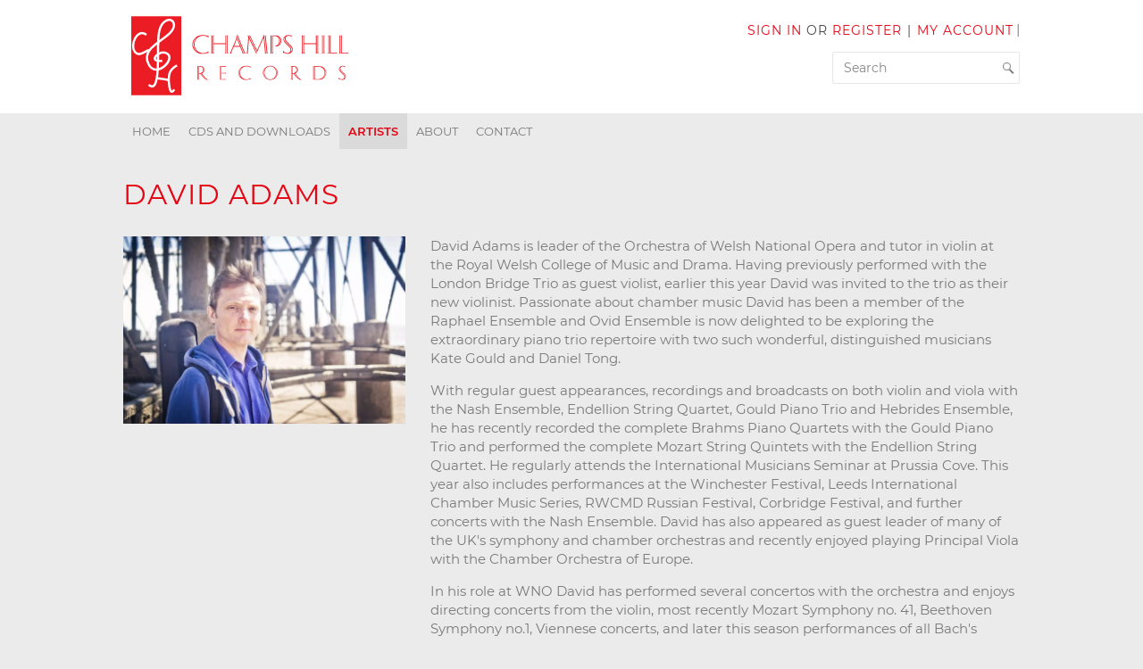

--- FILE ---
content_type: image/svg+xml
request_url: https://www.champshillrecords.co.uk/_data/site/277/_default/champsHillRecordsLogo.svg
body_size: 18459
content:
<?xml version="1.0" encoding="utf-8"?>
<!-- Generator: Adobe Illustrator 22.1.0, SVG Export Plug-In . SVG Version: 6.00 Build 0)  -->
<svg version="1.1" id="Layer_1" xmlns="http://www.w3.org/2000/svg" xmlns:xlink="http://www.w3.org/1999/xlink" x="0px" y="0px"
	 viewBox="0 0 105 41" enable-background="new 0 0 105 41" xml:space="preserve">
<g>
	<rect x="3.629" y="2.904" fill="#EC1C24" width="22.641" height="35.396"/>
	<g>
		<path fill="none" stroke="#FFFFFF" stroke-width="0.9971" d="M17.62,22.88c-6.915,0.885-1.54-5.312,2.045-3.354
			c4.494,2.323-4.797,11.692-8.237,4.807c-4.182-8.4,10.908-11.154,11.495-17.204c0.197-2.035-1.476-3.208-3.382-2.327
			c-4.068,1.882-3.602,8.321-3.743,11.107c-0.233,4.615,0.834,22.307-4.271,17.706"/>
		<path fill="none" stroke="#FFFFFF" stroke-width="0.9971" d="M10.481,11.196c-4.238-3.242-7.568,4.761-5.238,7.653
			c1.931,2.407,4.232-0.146,6.407-0.822"/>
		<path fill="none" stroke="#FFFFFF" stroke-width="0.9971" d="M15.086,30.685c1.875,0.125,3.729,0.472,5.528,0.812"/>
		<path fill="none" stroke="#FFFFFF" stroke-width="0.9971" d="M24.306,24.919c-3.348,1.893-3.876,3.896-3.667,7.471
			c0.136,1.455,0.481,6.485,2.451,3.348"/>
	</g>
	<g>
		<g>
			<path fill="#EC1C24" d="M38.364,19.392l-0.141-0.018c-0.031,0-0.074,0.006-0.129,0.018l-0.457,0.094L36.8,19.667
				c-0.316,0.055-0.653,0.082-1.013,0.082c-0.562,0.004-1.065-0.062-1.51-0.198c-0.593-0.171-1.12-0.457-1.581-0.858
				c-0.952-0.801-1.43-1.849-1.434-3.144c-0.004-1.241,0.482-2.279,1.457-3.116c0.87-0.747,1.971-1.12,3.301-1.12
				c0.359,0,0.673,0.023,0.942,0.07c0.172,0.027,0.498,0.111,0.977,0.252c0.121,0.035,0.223,0.053,0.305,0.053
				c0.066,0.004,0.119,0.002,0.158-0.005l0.111-0.011l0.169,0.816L38.626,12.5l-0.093-0.086c-0.432-0.369-0.982-0.609-1.652-0.721
				c-0.222-0.034-0.445-0.052-0.671-0.052c-1.109,0.004-2.048,0.374-2.816,1.109c-0.769,0.736-1.151,1.651-1.147,2.746
				c0.004,0.796,0.216,1.52,0.636,2.17c0.42,0.65,0.998,1.131,1.733,1.441c0.49,0.213,0.994,0.318,1.512,0.314
				c0.292,0.004,0.605-0.033,0.94-0.109c0.615-0.138,1.103-0.377,1.465-0.719l0.059,0.012l-0.087,0.816L38.364,19.392z
				 M33.47,18.863l0.015-0.006l-0.322-0.333c-0.164-0.167-0.294-0.314-0.387-0.442c-0.575-0.73-0.86-1.592-0.856-2.583
				c-0.004-0.801,0.234-1.564,0.715-2.291c0.156-0.245,0.309-0.441,0.458-0.589c0.066-0.07,0.178-0.175,0.334-0.314l-0.015,0.006
				c-0.195,0.136-0.337,0.241-0.426,0.314c-0.934,0.766-1.398,1.733-1.395,2.903c-0.004,0.556,0.126,1.113,0.391,1.673
				c0.175,0.389,0.389,0.71,0.642,0.963c0.097,0.108,0.245,0.236,0.443,0.385L33.47,18.863z"/>
			<path fill="#EC1C24" d="M39.633,19.609l0.06-0.047c0.14-0.132,0.214-0.336,0.222-0.612v-6.838
				c-0.008-0.272-0.082-0.477-0.222-0.612l-0.06-0.047h0.609v8.156H39.633z M40.899,15.375v3.575l0.018,0.216
				c0.024,0.218,0.112,0.365,0.263,0.443h-0.609v-8.156h0.609l-0.06,0.047c-0.116,0.097-0.184,0.229-0.204,0.396l-0.018,0.216v2.935
				h5.344v-2.935l-0.018-0.216c-0.028-0.214-0.116-0.361-0.263-0.443h0.609v8.156h-0.609l0.06-0.047
				c0.112-0.093,0.18-0.225,0.204-0.396l0.018-0.216v-3.575H40.899z M46.899,11.453h0.609l-0.06,0.047
				c-0.116,0.097-0.184,0.229-0.204,0.396l-0.018,0.216v6.838l0.018,0.216c0.024,0.218,0.112,0.365,0.263,0.443h-0.609V11.453z"/>
			<path fill="#EC1C24" d="M48.077,19.609l0.029-0.023c0.058-0.043,0.104-0.083,0.14-0.122c0.051-0.051,0.097-0.104,0.138-0.163
				c0.041-0.059,0.077-0.129,0.108-0.21l2.773-6.467h-0.001l-0.099-0.257l-0.035-0.081l-0.04-0.088
				c-0.02-0.023-0.048-0.042-0.087-0.058l-0.029-0.012l0.262-0.408l3.216,7.889h-0.67l0.029-0.018
				c0.098-0.062,0.146-0.161,0.146-0.297l-0.012-0.094l-0.064-0.163l-1.041-2.452v-0.008h-2.89v0.008l-1.051,2.476
				c-0.023,0.047-0.041,0.1-0.052,0.157l-0.018,0.111c0,0.077,0.039,0.157,0.117,0.238l0.041,0.041H48.077z M52.717,16.25v0.015
				l-1.273-3.245h0.001l-1.361,3.245V16.25H52.717z M51.636,11.062l3.278,7.976c0.082,0.218,0.225,0.399,0.432,0.542l0.041,0.029
				h-0.607l-3.359-8.174L51.636,11.062z"/>
			<path fill="#EC1C24" d="M56.381,18.769c-0.012,0.137-0.018,0.274-0.018,0.414l0.012,0.204c0.008,0.055,0.023,0.108,0.047,0.157
				l0.029,0.064h-0.775l0.076-0.082c0.143-0.151,0.234-0.42,0.273-0.805l0.561-6.523h-0.008l-0.164-0.355
				c-0.066-0.12-0.15-0.228-0.256-0.32l-0.1-0.07h0.555l3.778,7.889l-0.18,0.408l-3.325-6.891l0.008-0.001L56.381,18.769z
				 M60.546,18.951h0.012l-3.616-7.498h0.536l-0.023,0.064c-0.012,0.035-0.018,0.074-0.018,0.116
				c-0.004,0.062,0.008,0.121,0.035,0.175l0.053,0.117v-0.001l3.021,6.255h-0.012l2.875-6.331l-0.006-0.053l-0.047-0.14
				c-0.031-0.054-0.058-0.101-0.086-0.14l-0.064-0.064h0.531l0.822,8.156h-0.535l0.035-0.047c0.053-0.077,0.082-0.194,0.086-0.35
				c0-0.07-0.002-0.124-0.006-0.163l-0.652-6.542l-0.008,0.001L60.546,18.951z M64.603,11.453l-0.041,0.059
				c-0.031,0.05-0.053,0.095-0.064,0.134l-0.012,0.14c-0.004,0.078,0,0.154,0.012,0.227l0.73,7.224l0.01,0.088
				c0.027,0.108,0.076,0.194,0.146,0.256c0.008,0.004,0.02,0.014,0.035,0.029h-0.531l-0.822-8.156H64.603z"/>
			<path fill="#EC1C24" d="M66.401,19.609l0.061-0.047c0.139-0.132,0.213-0.336,0.221-0.612v-6.838
				c-0.008-0.272-0.082-0.477-0.221-0.612l-0.061-0.047h0.609v8.156H66.401z M67.339,11.453h1.176c0.129,0,0.264,0.004,0.402,0.012
				c0.814,0.051,1.428,0.272,1.836,0.665c0.496,0.471,0.742,1.067,0.742,1.791c0,0.483-0.113,0.918-0.338,1.307
				c-0.203,0.358-0.48,0.645-0.832,0.86c-0.35,0.216-0.709,0.322-1.074,0.318c-0.102,0.004-0.223-0.006-0.363-0.029
				c-0.109-0.012-0.193-0.028-0.252-0.048l-0.094-0.029v-0.066l0.111-0.012c0.18-0.019,0.357-0.06,0.531-0.122
				c0.877-0.299,1.318-1.042,1.326-2.23c-0.004-0.637-0.189-1.142-0.555-1.517c-0.367-0.374-0.857-0.565-1.473-0.573h-0.816v7.169
				l0.02,0.216c0.023,0.218,0.111,0.365,0.262,0.443h-0.609V11.453z M70.136,15.844l0.016,0.001l0.145-0.105
				c0.256-0.198,0.467-0.472,0.633-0.821c0.156-0.333,0.234-0.671,0.238-1.013c0-0.788-0.328-1.398-0.982-1.829l-0.262-0.151
				l-0.014-0.007c0.078,0.066,0.146,0.126,0.205,0.181c0.191,0.179,0.344,0.377,0.461,0.595c0.176,0.331,0.264,0.712,0.264,1.143
				c0,0.754-0.195,1.38-0.586,1.878L70.136,15.844z"/>
			<path fill="#EC1C24" d="M72.296,18.312h0.047l0.115,0.162c0.129,0.179,0.27,0.328,0.424,0.447c0.396,0.33,0.873,0.496,1.424,0.5
				c0.402,0,0.729-0.147,0.98-0.442c0.25-0.295,0.373-0.642,0.369-1.042c-0.004-0.434-0.16-0.814-0.471-1.14l-1.807-1.803
				c-0.162-0.155-0.312-0.328-0.453-0.519c-0.318-0.416-0.477-0.823-0.473-1.219c-0.004-0.572,0.219-1.041,0.666-1.406
				c0.428-0.351,0.926-0.529,1.498-0.537c0.174,0.004,0.369,0.027,0.584,0.071l0.344,0.077c0.064,0.016,0.135,0.023,0.209,0.023
				c0.078,0.004,0.156-0.008,0.234-0.036l0.121-0.042v0.828h-0.051l-0.088-0.108c-0.281-0.331-0.715-0.493-1.301-0.485
				c-0.355,0.008-0.65,0.142-0.885,0.401c-0.236,0.26-0.352,0.57-0.348,0.931c-0.004,0.431,0.203,0.85,0.617,1.257
				c0.816,0.817,1.453,1.47,1.91,1.96c0.447,0.486,0.672,1.004,0.676,1.552c0.004,0.619-0.209,1.111-0.641,1.477
				c-0.416,0.351-0.928,0.527-1.533,0.531c-0.42,0-0.879-0.106-1.377-0.318c-0.229-0.096-0.389-0.146-0.477-0.15l-0.17,0.011
				c-0.031,0.007-0.08,0.009-0.146,0.005V18.312z M73.437,12.036l-0.178,0.14c-0.318,0.269-0.479,0.603-0.479,1.003
				c-0.004,0.245,0.051,0.467,0.162,0.665c0.135,0.261,0.32,0.51,0.555,0.747l1.875,1.937c0.404,0.411,0.607,0.869,0.611,1.373
				c-0.008,0.365-0.113,0.751-0.316,1.158l-0.023,0.007c0.445-0.389,0.668-0.829,0.668-1.319c0-0.451-0.207-0.892-0.621-1.324
				l-1.928-1.978c-0.436-0.434-0.654-0.885-0.654-1.351c-0.008-0.446,0.096-0.797,0.307-1.053L73.437,12.036z"/>
			<path fill="#EC1C24" d="M80.556,19.609l0.061-0.047c0.139-0.132,0.213-0.336,0.221-0.612v-6.838
				c-0.008-0.272-0.082-0.477-0.221-0.612l-0.061-0.047h0.609v8.156H80.556z M81.821,15.375v3.575l0.02,0.216
				c0.024,0.218,0.111,0.365,0.262,0.443h-0.609v-8.156h0.609L82.044,11.5c-0.117,0.097-0.184,0.229-0.203,0.396l-0.02,0.216v2.935
				h5.344v-2.935l-0.018-0.216c-0.027-0.214-0.115-0.361-0.264-0.443h0.609v8.156h-0.609l0.061-0.047
				c0.111-0.093,0.18-0.225,0.203-0.396l0.018-0.216v-3.575H81.821z M87.821,11.453h0.609L88.372,11.5
				c-0.117,0.097-0.184,0.229-0.203,0.396l-0.02,0.216v6.838l0.02,0.216c0.023,0.218,0.111,0.365,0.262,0.443h-0.609V11.453z"/>
			<path fill="#EC1C24" d="M89.688,19.609l0.059-0.047c0.104-0.081,0.17-0.214,0.199-0.396l0.023-0.216v-6.838l-0.023-0.216
				c-0.037-0.218-0.123-0.365-0.258-0.443h0.609v8.156H89.688z M90.626,11.453h0.609L91.181,11.5
				c-0.1,0.085-0.168,0.218-0.203,0.396l-0.023,0.216v6.838l0.023,0.216c0.027,0.164,0.096,0.296,0.203,0.396l0.055,0.047h-0.609
				V11.453z"/>
			<path fill="#EC1C24" d="M92.501,19.609l0.059-0.047c0.141-0.132,0.215-0.336,0.223-0.612v-6.838
				c-0.008-0.272-0.082-0.477-0.223-0.612l-0.059-0.047h0.609v8.156H92.501z M93.438,11.453h0.609L93.987,11.5
				c-0.115,0.097-0.184,0.229-0.203,0.396l-0.018,0.216v7.169h2.334c0.178,0.02,0.377-0.053,0.594-0.215L96.782,19l0.047,0.042
				l-0.297,0.567h-3.094V11.453z"/>
			<path fill="#EC1C24" d="M97.587,19.609l0.059-0.047c0.141-0.132,0.215-0.336,0.223-0.612v-6.838
				c-0.008-0.272-0.082-0.477-0.223-0.612l-0.059-0.047h0.609v8.156H97.587z M98.524,11.453h0.609L99.073,11.5
				c-0.115,0.097-0.184,0.229-0.203,0.396l-0.018,0.216v7.169h2.334c0.178,0.02,0.377-0.053,0.594-0.215L101.868,19l0.047,0.042
				l-0.297,0.567h-3.094V11.453z"/>
		</g>
		<g>
			<path fill="#EC1C24" d="M33.437,31.319l0.043-0.035c0.075-0.061,0.123-0.159,0.143-0.296l0.017-0.16v-5.111l-0.017-0.16
				c-0.025-0.163-0.088-0.274-0.186-0.331h0.438v6.094H33.437z M34.343,30.828c0.003,0.205,0.056,0.357,0.16,0.456l0.043,0.035
				h-0.438v-6.094h0.569l0.404,0.009c0.475,0.024,0.873,0.184,1.194,0.479c0.347,0.32,0.521,0.71,0.521,1.169
				c0,0.262-0.061,0.513-0.183,0.751c-0.13,0.253-0.31,0.462-0.538,0.628c-0.093,0.066-0.208,0.135-0.347,0.205l-0.104,0.053
				l0.07,0.112c0.331,0.518,0.778,1.088,1.342,1.71c0.369,0.413,0.717,0.707,1.045,0.881c0.049,0.031,0.163,0.079,0.34,0.143v0.048
				h-0.656l-0.17-0.083c-0.804-0.398-1.462-0.926-1.978-1.582c-0.244-0.307-0.48-0.635-0.707-0.985l-0.065-0.1h-0.502V30.828z
				 M34.343,25.459v2.969h0.29c0.409-0.006,0.753-0.157,1.033-0.455c0.279-0.298,0.422-0.652,0.428-1.064
				c0-0.192-0.038-0.382-0.114-0.569c-0.196-0.47-0.523-0.754-0.982-0.853c-0.082-0.018-0.161-0.026-0.236-0.026H34.343z
				 M37.49,31.079l-0.44-0.403c-0.349-0.33-0.683-0.703-1.002-1.119c-0.194-0.246-0.401-0.533-0.619-0.863l-0.061-0.092l-0.27,0.035
				l0.087,0.117c0.312,0.42,0.549,0.73,0.712,0.933c0.37,0.472,0.902,0.935,1.599,1.392H37.49z M35.681,28.271l-0.011-0.006
				c0.105-0.055,0.182-0.103,0.232-0.144c0.437-0.317,0.657-0.731,0.66-1.241c-0.009-0.533-0.261-0.939-0.756-1.22l-0.188-0.092
				l0.011,0.005l0.17,0.145c0.179,0.163,0.315,0.353,0.408,0.568c0.081,0.192,0.121,0.4,0.121,0.625
				c0,0.207-0.035,0.402-0.104,0.585c-0.081,0.222-0.208,0.425-0.382,0.608L35.681,28.271z"/>
			<path fill="#EC1C24" d="M43.527,31.319l0.043-0.035c0.081-0.069,0.13-0.168,0.147-0.296l0.013-0.16v-5.111l-0.013-0.16
				c-0.021-0.16-0.084-0.27-0.19-0.331h0.438v6.094H43.527z M44.199,31.319v-6.094h2.203v0.438l-0.035-0.056
				c-0.058-0.078-0.132-0.124-0.222-0.139l-0.117-0.009h-1.595v2.812h1.51c0.153,0.009,0.265-0.043,0.335-0.155l0.03-0.048v0.641
				c-0.064-0.142-0.186-0.209-0.365-0.203h-1.51v2.578h1.711h0.065c0.084-0.003,0.172-0.054,0.262-0.151l0.052-0.052l0.035,0.043
				l-0.252,0.394H44.199z"/>
			<path fill="#EC1C24" d="M57.413,31.143l-0.106-0.012c-0.023,0-0.055,0.005-0.096,0.013l-0.339,0.07l-0.621,0.137
				c-0.234,0.041-0.484,0.061-0.75,0.061c-0.418,0.003-0.791-0.046-1.121-0.147c-0.441-0.128-0.832-0.342-1.173-0.641
				c-0.707-0.598-1.061-1.381-1.064-2.348c-0.003-0.926,0.357-1.701,1.08-2.325c0.645-0.558,1.46-0.836,2.446-0.836
				c0.266,0,0.498,0.017,0.699,0.053c0.127,0.02,0.367,0.083,0.723,0.188c0.091,0.027,0.165,0.04,0.228,0.04
				c0.049,0.003,0.088,0.001,0.115-0.005l0.084-0.011l0.125,0.616l-0.043,0.009l-0.07-0.066c-0.32-0.281-0.731-0.465-1.229-0.55
				c-0.166-0.027-0.332-0.04-0.5-0.04c-0.827,0.003-1.527,0.28-2.099,0.831c-0.573,0.551-0.857,1.236-0.854,2.057
				c0.003,0.597,0.161,1.139,0.475,1.625c0.313,0.487,0.745,0.848,1.293,1.08c0.365,0.16,0.742,0.238,1.129,0.235
				c0.217,0.003,0.451-0.025,0.701-0.085c0.457-0.106,0.823-0.291,1.093-0.556l0.043,0.009l-0.064,0.616L57.413,31.143z
				 M53.781,30.75l-0.011,0.005l-0.239-0.249c-0.121-0.124-0.217-0.235-0.286-0.331c-0.425-0.546-0.636-1.189-0.633-1.931
				c-0.003-0.599,0.173-1.17,0.528-1.713c0.115-0.184,0.228-0.33,0.338-0.441c0.049-0.053,0.131-0.131,0.247-0.235l0.01-0.004
				c-0.145,0.101-0.251,0.18-0.317,0.235c-0.696,0.572-1.043,1.296-1.04,2.17c-0.003,0.416,0.094,0.833,0.292,1.251
				c0.131,0.291,0.29,0.53,0.479,0.72c0.072,0.081,0.183,0.177,0.331,0.287L53.781,30.75z"/>
			<path fill="#EC1C24" d="M64.206,25.987c0.654-0.581,1.424-0.871,2.311-0.871c0.412,0.003,0.809,0.071,1.191,0.204
				c0.418,0.148,0.787,0.369,1.113,0.662c0.674,0.613,1.014,1.36,1.016,2.243c0,0.883-0.332,1.644-0.998,2.282
				c-0.633,0.604-1.404,0.905-2.316,0.905c-0.879,0-1.633-0.281-2.262-0.845c-0.373-0.322-0.646-0.704-0.82-1.146
				c-0.162-0.394-0.244-0.795-0.244-1.202C63.2,27.33,63.536,26.584,64.206,25.987z M64.714,30.716
				c-0.277-0.297-0.482-0.546-0.611-0.748c-0.131-0.201-0.236-0.465-0.318-0.791c-0.082-0.325-0.121-0.653-0.119-0.985
				c0-0.752,0.195-1.381,0.588-1.887c0.127-0.172,0.311-0.376,0.551-0.614l0.01,0.004c-0.297,0.224-0.518,0.414-0.662,0.571
				c-0.244,0.261-0.434,0.599-0.568,1.011c-0.104,0.314-0.154,0.622-0.152,0.924c-0.002,0.334,0.057,0.674,0.176,1.018
				c0.119,0.345,0.266,0.625,0.436,0.84c0.145,0.183,0.365,0.403,0.662,0.662L64.714,30.716z M63.899,28.181
				c-0.002,0.829,0.221,1.524,0.67,2.086c0.486,0.607,1.135,0.911,1.947,0.911c0.371,0,0.695-0.057,0.975-0.17
				c0.371-0.146,0.691-0.392,0.967-0.741c0.445-0.556,0.67-1.244,0.676-2.064c0-0.305-0.035-0.593-0.104-0.863
				c-0.158-0.588-0.459-1.07-0.904-1.448c-0.418-0.354-0.953-0.535-1.609-0.541c-0.436-0.003-0.814,0.071-1.135,0.223
				c-0.32,0.151-0.605,0.386-0.854,0.702C64.112,26.792,63.903,27.428,63.899,28.181z M68.333,30.694
				c0.295-0.261,0.512-0.479,0.65-0.653c0.174-0.215,0.32-0.488,0.438-0.819c0.121-0.346,0.182-0.688,0.182-1.024
				c-0.002-0.485-0.123-0.957-0.363-1.417c-0.17-0.331-0.502-0.689-0.996-1.072l-0.01,0.005c0.301,0.303,0.516,0.549,0.645,0.741
				c0.166,0.256,0.295,0.555,0.385,0.898c0.07,0.276,0.105,0.563,0.105,0.863c0,0.468-0.082,0.92-0.246,1.356
				c-0.123,0.319-0.381,0.695-0.779,1.129L68.333,30.694z"/>
			<path fill="#EC1C24" d="M75.673,31.319l0.043-0.035c0.076-0.061,0.123-0.159,0.143-0.296l0.018-0.16v-5.111l-0.018-0.16
				c-0.025-0.163-0.088-0.274-0.186-0.331h0.438v6.094H75.673z M76.579,30.828c0.004,0.205,0.057,0.357,0.16,0.456l0.043,0.035
				h-0.438v-6.094h0.57l0.402,0.009c0.475,0.024,0.873,0.184,1.195,0.479c0.346,0.32,0.52,0.71,0.52,1.169
				c0,0.262-0.061,0.513-0.182,0.751c-0.131,0.253-0.311,0.462-0.539,0.628c-0.092,0.066-0.207,0.135-0.346,0.205l-0.105,0.053
				l0.07,0.112c0.332,0.518,0.779,1.088,1.342,1.71c0.369,0.413,0.717,0.707,1.045,0.881c0.051,0.031,0.164,0.079,0.34,0.143v0.048
				h-0.656l-0.17-0.083c-0.803-0.398-1.461-0.926-1.977-1.582c-0.244-0.307-0.48-0.635-0.707-0.985l-0.066-0.1h-0.502V30.828z
				 M76.579,25.459v2.969h0.291c0.408-0.006,0.752-0.157,1.031-0.455c0.279-0.298,0.422-0.652,0.428-1.064
				c0-0.192-0.037-0.382-0.113-0.569c-0.195-0.47-0.523-0.754-0.982-0.853c-0.082-0.018-0.16-0.026-0.236-0.026H76.579z
				 M79.726,31.079l-0.439-0.403c-0.348-0.33-0.684-0.703-1.002-1.119c-0.195-0.246-0.4-0.533-0.619-0.863l-0.061-0.092l-0.27,0.035
				l0.086,0.117c0.312,0.42,0.549,0.73,0.713,0.933c0.369,0.472,0.902,0.935,1.598,1.392H79.726z M77.917,28.271l-0.01-0.006
				c0.103-0.055,0.182-0.103,0.23-0.144c0.438-0.317,0.658-0.731,0.66-1.241c-0.008-0.533-0.26-0.939-0.756-1.22l-0.188-0.092
				l0.01,0.005l0.17,0.145c0.18,0.163,0.316,0.353,0.408,0.568c0.082,0.192,0.121,0.4,0.121,0.625c0,0.207-0.035,0.402-0.104,0.585
				c-0.082,0.222-0.209,0.425-0.383,0.608L77.917,28.271z"/>
			<path fill="#EC1C24" d="M85.747,31.319l0.043-0.035c0.082-0.069,0.131-0.168,0.148-0.296l0.012-0.16v-5.111l-0.012-0.16
				c-0.021-0.16-0.084-0.27-0.191-0.331h0.438v6.094H85.747z M87.794,25.225h0.549c1.033,0.024,1.834,0.274,2.406,0.754
				c0.707,0.592,1.061,1.343,1.061,2.252c-0.006,0.589-0.18,1.148-0.521,1.677c-0.354,0.549-0.791,0.931-1.314,1.146
				c-0.426,0.181-0.902,0.268-1.432,0.266h-0.539h-1.584v-6.094H87.794z M86.653,31.084h1.154h0.537
				c0.549,0,1.055-0.154,1.521-0.463c0.443-0.294,0.777-0.705,1.004-1.234c0.16-0.364,0.24-0.74,0.236-1.131
				c-0.002-0.55-0.148-1.047-0.436-1.492c-0.295-0.456-0.689-0.797-1.182-1.021c-0.373-0.169-0.779-0.261-1.223-0.275l-0.682-0.009
				h-0.932V31.084z M90.153,30.713l0.01-0.005l0.291-0.222c0.127-0.096,0.234-0.191,0.324-0.287c0.525-0.546,0.791-1.199,0.797-1.96
				c0-0.39-0.09-0.774-0.27-1.154c-0.117-0.244-0.262-0.467-0.438-0.667c-0.115-0.134-0.242-0.253-0.379-0.357
				c-0.078-0.062-0.201-0.145-0.367-0.249l0.01-0.005c0.148,0.123,0.258,0.219,0.326,0.289c0.111,0.116,0.229,0.265,0.354,0.444
				c0.152,0.225,0.266,0.43,0.338,0.615c0.125,0.317,0.189,0.671,0.191,1.061c-0.006,0.728-0.229,1.373-0.67,1.938
				c-0.08,0.103-0.178,0.213-0.295,0.332L90.153,30.713z"/>
			<path fill="#EC1C24" d="M97.431,30.334h0.035l0.088,0.124c0.098,0.135,0.203,0.248,0.32,0.34c0.303,0.25,0.662,0.377,1.08,0.38
				c0.305,0,0.553-0.11,0.742-0.332c0.191-0.221,0.285-0.481,0.281-0.781c-0.002-0.326-0.123-0.611-0.361-0.856l-1.365-1.346
				c-0.123-0.116-0.236-0.245-0.342-0.388c-0.238-0.311-0.355-0.614-0.354-0.91c-0.002-0.427,0.164-0.776,0.498-1.05
				c0.32-0.261,0.693-0.395,1.121-0.4c0.131,0.003,0.275,0.02,0.436,0.052l0.258,0.056c0.049,0.012,0.102,0.018,0.156,0.018
				c0.059,0.003,0.117-0.007,0.174-0.028l0.092-0.034v0.625h-0.039l-0.066-0.083c-0.213-0.252-0.543-0.376-0.988-0.37
				c-0.27,0.006-0.494,0.107-0.674,0.302c-0.178,0.194-0.266,0.428-0.264,0.698c-0.002,0.323,0.154,0.638,0.471,0.942
				c0.619,0.61,1.102,1.098,1.447,1.464c0.334,0.363,0.502,0.749,0.504,1.158c0.004,0.462-0.156,0.829-0.479,1.101
				c-0.312,0.262-0.695,0.394-1.148,0.396c-0.314,0-0.656-0.081-1.029-0.244c-0.172-0.073-0.291-0.112-0.357-0.115l-0.127,0.011
				c-0.023,0.006-0.059,0.008-0.109,0.005V30.334z M98.259,25.656l-0.127,0.104c-0.229,0.2-0.342,0.45-0.342,0.749
				c-0.002,0.183,0.039,0.349,0.123,0.496c0.103,0.195,0.244,0.381,0.422,0.558l1.42,1.446c0.303,0.309,0.455,0.651,0.457,1.029
				c-0.006,0.274-0.092,0.563-0.26,0.869l0.018-0.005c0.318-0.29,0.477-0.618,0.477-0.983c0-0.337-0.158-0.667-0.475-0.989
				l-1.459-1.476c-0.326-0.326-0.488-0.664-0.488-1.014c-0.006-0.334,0.078-0.598,0.252-0.79L98.259,25.656z"/>
		</g>
	</g>
</g>
</svg>
